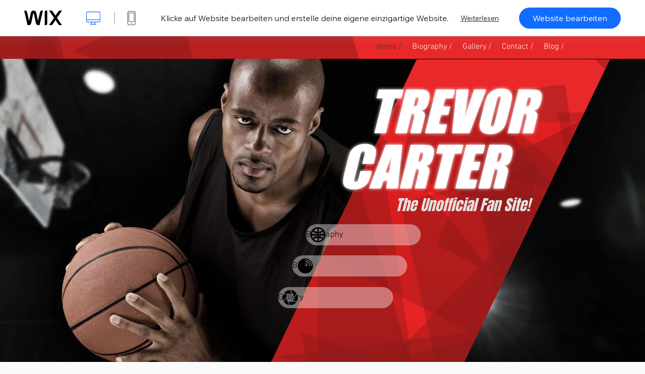

--- FILE ---
content_type: text/html; charset=utf-8
request_url: https://de.wix.com/website-template/view/html/1406
body_size: 6002
content:
<!doctype html>
<html>
  <head>
    <title>Sport-Fanclub Homepage-Vorlage | Wix.com</title>
    
    <!-- BEGIN SENTRY -->
    <script id="sentry">
  (function(c,u,v,n,p,e,z,A,w){function k(a){if(!x){x=!0;var l=u.getElementsByTagName(v)[0],d=u.createElement(v);d.src=A;d.crossorigin="anonymous";d.addEventListener("load",function(){try{c[n]=r;c[p]=t;var b=c[e],d=b.init;b.init=function(a){for(var b in a)Object.prototype.hasOwnProperty.call(a,b)&&(w[b]=a[b]);d(w)};B(a,b)}catch(g){console.error(g)}});l.parentNode.insertBefore(d,l)}}function B(a,l){try{for(var d=m.data,b=0;b<a.length;b++)if("function"===typeof a[b])a[b]();var e=!1,g=c.__SENTRY__;"undefined"!==
  typeof g&&g.hub&&g.hub.getClient()&&(e=!0);g=!1;for(b=0;b<d.length;b++)if(d[b].f){g=!0;var f=d[b];!1===e&&"init"!==f.f&&l.init();e=!0;l[f.f].apply(l,f.a)}!1===e&&!1===g&&l.init();var h=c[n],k=c[p];for(b=0;b<d.length;b++)d[b].e&&h?h.apply(c,d[b].e):d[b].p&&k&&k.apply(c,[d[b].p])}catch(C){console.error(C)}}for(var f=!0,y=!1,q=0;q<document.scripts.length;q++)if(-1<document.scripts[q].src.indexOf(z)){f="no"!==document.scripts[q].getAttribute("data-lazy");break}var x=!1,h=[],m=function(a){(a.e||a.p||a.f&&
  -1<a.f.indexOf("capture")||a.f&&-1<a.f.indexOf("showReportDialog"))&&f&&k(h);m.data.push(a)};m.data=[];c[e]=c[e]||{};c[e].onLoad=function(a){h.push(a);f&&!y||k(h)};c[e].forceLoad=function(){y=!0;f&&setTimeout(function(){k(h)})};"init addBreadcrumb captureMessage captureException captureEvent configureScope withScope showReportDialog".split(" ").forEach(function(a){c[e][a]=function(){m({f:a,a:arguments})}});var r=c[n];c[n]=function(a,e,d,b,f){m({e:[].slice.call(arguments)});r&&r.apply(c,arguments)};
  var t=c[p];c[p]=function(a){m({p:a.reason});t&&t.apply(c,arguments)};f||setTimeout(function(){k(h)})})(window,document,"script","onerror","onunhandledrejection","Sentry","b4e7a2b423b54000ac2058644c76f718","https://static.parastorage.com/unpkg/@sentry/browser@5.27.4/build/bundle.min.js",{"dsn":"https://b4e7a2b423b54000ac2058644c76f718@sentry.wixpress.com/217"});
  </script>

    <script type="text/javascript">
    window.Sentry.onLoad(function () {
      window.Sentry.init({
        "release": "marketing-template-viewer@1.2633.0",
        "environment": "production",
        "allowUrls": undefined,
        "denyUrls": undefined
});
      window.Sentry.configureScope(function (scope) {
        scope.setUser({
          id: "null-user-id:1532f1c4-e60e-4198-b5a7-e077b8254ec3",
          clientId: "1532f1c4-e60e-4198-b5a7-e077b8254ec3",
        });
        scope.setExtra("user.authenticated", false);
        scope.setExtra("sessionId", "d3c20203-4fb9-4338-8f6c-276e72056ea9");
      });
    });
    </script>
    <!-- END SENTRY -->

    <script>
        window.onWixFedopsLoggerLoaded = function () {
            window.fedopsLogger && window.fedopsLogger.reportAppLoadStarted('marketing-template-viewer');
        }
    </script>
    <script onload="onWixFedopsLoggerLoaded()" src="//static.parastorage.com/unpkg/@wix/fedops-logger@5.519.0/dist/statics/fedops-logger.bundle.min.js" crossorigin></script>

    <meta http-equiv="X-UA-Compatible" content="IE=Edge">
    
      <meta name="viewport" content="width=device-width, initial-scale=1.0, maximum-scale=1.0, user-scalable=no" />
    

    <link rel="icon" sizes="192x192" href="https://www.wix.com/favicon.ico" type="image/x-icon"/>
    <link rel="shortcut icon" href="https://www.wix.com/favicon.ico" type="image/x-icon"/>
    <link rel="apple-touch-icon" href="https://www.wix.com/favicon.ico" type="image/x-icon"/>

    <link rel="stylesheet" href="https://static.parastorage.com/services/third-party/fonts/Helvetica/fontFace.css">
    <link rel="stylesheet" href="https://static.parastorage.com/unpkg/@wix/wix-fonts@1.14.0/madefor.min.css">
    <link rel="stylesheet" href="https://static.parastorage.com/unpkg/@wix/wix-fonts@1.14.0/madeforDisplay.min.css">
    <link rel="stylesheet" href="//static.parastorage.com/services/marketing-template-viewer/1.2633.0/app.min.css">

    <meta name="description" content="Erstelle eine Website für deinen Lieblingssportler oder stelle mit dieser dynamischen Vorlage deine eigene Biografie online! Nutze den Blog, um deine Besucher über aktuelle Ereignisse auf dem Laufenden zu halten. Lade die Biografie hoch und füge der Galerie Bilder hinzu. Mit dieser Website werde zum Champion!">
    <meta name="author" content="Wixpress">
    <meta http-equiv="content-language" content="de"/>
    <meta http-equiv="content-type" content="text/html; charset=UTF-8"/>

    <meta property="og:title" content="Sport-Fanclub Homepage-Vorlage | Wix.com"/>
    <meta property="og:type" content="website"/>
    <meta property="og:url" content="https://de.wix.com/website-template/view/html/1406"/>
    <meta property="og:image" content="//static.wixstatic.com/media//templates/image/b6fa2351197d44d79d7dd6662a7727b9.jpg"/>
    <meta content="Wix" property="og:site_name">
    <meta property="og:description" content="Erstelle eine Website für deinen Lieblingssportler oder stelle mit dieser dynamischen Vorlage deine eigene Biografie online! Nutze den Blog, um deine Besucher über aktuelle Ereignisse auf dem Laufenden zu halten. Lade die Biografie hoch und füge der Galerie Bilder hinzu. Mit dieser Website werde zum Champion!"/>
    <meta property="fb:admins" content="731184828"/>
    <meta name="fb:app_id" content="236335823061286"/>
    <meta name="google-site-verification" content="QXhlrY-V2PWOmnGUb8no0L-fKzG48uJ5ozW0ukU7Rpo"/>

    <link rel="canonical" href="https://de.wix.com/website-template/view/html/1406"/>

    
      <link
              rel="alternate"
              hreflang="cs"
              href="https://cs.wix.com/website-template/view/html/1406"
      />
    
      <link
              rel="alternate"
              hreflang="da"
              href="https://da.wix.com/website-template/view/html/1406"
      />
    
      <link
              rel="alternate"
              hreflang="de"
              href="https://de.wix.com/website-template/view/html/1406"
      />
    
      <link
              rel="alternate"
              hreflang="en"
              href="https://www.wix.com/website-template/view/html/1406"
      />
    
      <link
              rel="alternate"
              hreflang="es"
              href="https://es.wix.com/website-template/view/html/1406"
      />
    
      <link
              rel="alternate"
              hreflang="fr"
              href="https://fr.wix.com/website-template/view/html/1406"
      />
    
      <link
              rel="alternate"
              hreflang="hi"
              href="https://hi.wix.com/website-template/view/html/1406"
      />
    
      <link
              rel="alternate"
              hreflang="id"
              href="https://id.wix.com/website-template/view/html/1406"
      />
    
      <link
              rel="alternate"
              hreflang="it"
              href="https://it.wix.com/website-template/view/html/1406"
      />
    
      <link
              rel="alternate"
              hreflang="ja"
              href="https://ja.wix.com/website-template/view/html/1406"
      />
    
      <link
              rel="alternate"
              hreflang="ko"
              href="https://ko.wix.com/website-template/view/html/1406"
      />
    
      <link
              rel="alternate"
              hreflang="nl"
              href="https://nl.wix.com/website-template/view/html/1406"
      />
    
      <link
              rel="alternate"
              hreflang="no"
              href="https://no.wix.com/website-template/view/html/1406"
      />
    
      <link
              rel="alternate"
              hreflang="pl"
              href="https://pl.wix.com/website-template/view/html/1406"
      />
    
      <link
              rel="alternate"
              hreflang="pt"
              href="https://pt.wix.com/website-template/view/html/1406"
      />
    
      <link
              rel="alternate"
              hreflang="ru"
              href="https://ru.wix.com/website-template/view/html/1406"
      />
    
      <link
              rel="alternate"
              hreflang="sv"
              href="https://sv.wix.com/website-template/view/html/1406"
      />
    
      <link
              rel="alternate"
              hreflang="th"
              href="https://th.wix.com/website-template/view/html/1406"
      />
    
      <link
              rel="alternate"
              hreflang="tr"
              href="https://tr.wix.com/website-template/view/html/1406"
      />
    
      <link
              rel="alternate"
              hreflang="uk"
              href="https://uk.wix.com/website-template/view/html/1406"
      />
    
      <link
              rel="alternate"
              hreflang="vi"
              href="https://vi.wix.com/website-template/view/html/1406"
      />
    
      <link
              rel="alternate"
              hreflang="zh"
              href="https://zh.wix.com/website-template/view/html/1406"
      />
    
    
      <link rel="alternate" hreflang="x-default" href="https://www.wix.com/website-template/view/html/1406" />
    

    
  </head>
  <body>
    <script>
        window.onWixRecorderLoaded = function () {
            window.dispatchEvent(new Event('wixRecorderReady'));
        };
    </script>

    <script async src="//static.parastorage.com/unpkg-semver/wix-recorder/app.bundle.min.js"
            crossorigin onload="onWixRecorderLoaded()"></script>

    <script src="//static.parastorage.com/services/cookie-sync-service/1.347.20/embed-cidx.bundle.min.js"></script>
    <script src="//static.parastorage.com/services/tag-manager-client/1.1028.0/hostTags.bundle.min.js"></script>
    <div id="root"><span data-newcolorsbranding="true" class="wds_1_186_1_newColorsBranding__root wds_1_186_1_madefor__madefor"><div data-hook="app"><div data-hook="tool-bar" class="sbWfkE"><div class="Mn4893"><div class="bZOLNF"><a data-hook="logo" href="/" class="nHuSJZ"><span class="AV8G6s">wix.com</span></a></div><div class="wKSaYa"><button data-hook="desktop-view" class="is65hl sdsgLW"><span class="XFdFwl">Desktop-Ansicht anzeigen</span></button><hr class="hS1yv1"/><button data-hook="mobile-view" class="fB70N2"><span class="XFdFwl">Mobile-Ansicht anzeigen</span></button></div></div><div class="TYXuEX"><div class="RyxoSg"><p data-hook="tool-bar-title" class="VaexPL">Klicke auf Website bearbeiten und erstelle deine eigene einzigartige Website.</p><a data-hook="info-view" class="bggdgE" tabindex="0" role="dialog" href="#">Weiterlesen</a><a class="Ydu4WK" data-hook="editor-link" href="https://manage.wix.com/edit-template/from-intro?originTemplateId=247a5274-95f0-44de-83fa-47d3b7af58b3&amp;editorSessionId=F6042336-91F6-431D-3EB4-BA947D3E17AB" target="_blank" tabindex="0">Website bearbeiten</a></div></div></div><div data-hook="template-demo" class="CJ4D6R"><div data-hook="desktop-view" class="Woz8P7"><iframe data-hook="desktop-iframe" src="https://www.wix.com/demone2/basketball-fansite?experimentsoff=specs.thunderbolt.viewport_hydration_extended_react_18" title="Sport-Fanclub" width="100%" height="100%" class="eZTjsa"></iframe></div></div><div data-hook="info-pop-up" class="M05QSQ"><div class="E0wHmq"><button data-hook="card-close" class="eds_d0"><span class="ydbrSa">Pop-up-Fenster schließen</span></button><div class="qLnKwP"><h1 data-hook="card-title" class="PHJvhr">Sport-Fanclub - Website-Template</h1><div class="CEjC4K"><h3 data-hook="card-good-for-title" class="xqspyG">Ideal für:</h3><p data-hook="card-good-for" class="gsbPc5">Fanseiten, Sportbiografien und Lebensläufe</p></div><div class="CEjC4K"><h3 class="xqspyG">Beschreibung:</h3><p data-hook="card-description" class="gsbPc5">Erstelle eine Website für deinen Lieblingssportler oder stelle mit dieser dynamischen Vorlage deine eigene Biografie online! Nutze den Blog, um deine Besucher über aktuelle Ereignisse auf dem Laufenden zu halten. Lade die Biografie hoch und füge der Galerie Bilder hinzu. Mit dieser Website werde zum Champion!</p></div></div><div class="KiqsRq"><a data-hook="card-editor-url" class="XpwCp3 sKD7vO" target="_blank" href="https://manage.wix.com/edit-template/from-intro?originTemplateId=247a5274-95f0-44de-83fa-47d3b7af58b3&amp;editorSessionId=F6042336-91F6-431D-3EB4-BA947D3E17AB">Jetzt bearbeiten</a></div></div></div></div></span></div>
    <script>
        window.__BASEURL__ = "https:\u002F\u002Fde.wix.com\u002Fwebsite-template\u002Fview\u002Fhtml\u002F";
        window.__INITIAL_I18N__ = {"locale":"de","resources":{"errorPage.templatesLinkText":"Vorlagen","template.viewer.page.title":"{{- title}} Homepage-Vorlage | Wix.com","template.viewer.studio.page.title":"Responsives Template: {{- title}} | Wix Studio","template.viewer.studio.page.description":"Das Template „{{- title}}“ kann nach deinen Wünschen angepasst werden. Klicke auf „Template bearbeiten“, um es auf einem beliebigen Gerät zu testen.","template_button_label":"Webseite bearbeiten","template_seeFeatures_label":"Alle Funktionen ansehen","template_expand_examples_text":"Ideal für","template_expand_header":"Designvorlagen-Features","template.viewer.title":"Klicke auf Website bearbeiten und erstelle deine eigene einzigartige Website.","template.viewer.title.chooseTemplate":"Choose template and create your amazing website","template.viewer.saveTemplate.button":"Template speichern","template.viewer.choose.button":"Choose Template","template.viewer.edit.button":"Website bearbeiten","template.viewer.read.more":"Weiterlesen","template.viewer.back":"Zurück","template.viewer.info.edit.button":"Jetzt bearbeiten","template.viewer.price":"Preis:","template.viewer.info.title":"{{- title}} - Website-Template","template.viewer.info.goodFor":"Ideal für:","template.viewer.info.description":"Beschreibung:","template.viewer.info.desktop.only.notice":"Öffnen Sie Wix.com auf Ihrem Computer, um diese Designvorlage zu bearbeiten. Dort können Sie jedes unserer einzigartigen Designvorlagen nach Ihren Vorstellungen anpassen.","template.viewer.see.all.templates":"Alle Templates ansehen","template.viewer.seeAllExpressions":"See all expressions","template.viewer.goToBiggerScreen":"Um mit dem Design zu beginnen, öffne den Desktop.","template.viewer.getStarted":"Loslegen","template.viewer.startNow":"Jetzt starten","template.viewer.features":"Features","template.viewer.allFeatures":"Alle Features","template.viewer.expressions":"Expressions","template.viewer.tutorials":"Anleitungen","template.viewer.updatesAndReleases":"Updates & Releases","template.viewer.comingSoon":"In Kürze","template.viewer.academy":"Academy","template.viewer.editTemplate":"Vorlage bearbeiten","template.viewer.header.backToTemplates":"Zurück zu Templates","template.viewer.hint.copyPaste.title":"Tipp: ","template.viewer.hint.copyPaste.text":"Du kannst Abschnitte aus diesem Template, die dir gefallen, speichern, um sie auf deinen Studio-Websites wiederzuverwenden. ","template.viewer.hint.copyPaste.urlTitle":"Mehr erfahren","a11y.desktop.button":"Desktop-Ansicht anzeigen","a11y.mobile.button":"Mobile-Ansicht anzeigen","a11y.close.popup.button":"Pop-up-Fenster schließen","toolbar.tooltip.desktop":"1001px & mehr","toolbar.tooltip.tablet":"751 bis 1000px","toolbar.tooltip.mobile":"320 bis 750px","errorPage.4xx.title":"Wir konnten die gewünschte Vorlage nicht finden","errorPage.5xx.title":"Wir konnten unsere Vorlagen nicht laden","errorPage.subTitle":"Fehler: {{- code }}","errorPage.4xx.details":"Suche bitte \u003Clink\u003Ehier\u003C\u002Flink\u003E nach einer anderen Vorlage.","errorPage.5xx.details":"Ein vorübergehendes technisches Problem hindert uns daran, diese Seite zu laden. Versuche es in wenigen Minuten erneut.","errorPage.5xx.action":"Aktualisieren","seo.breadcrumbs.home":"Wix.com","seo.breadcrumbs.websiteTemplates":"Website-Templates","seo.breadcrumbs.studioTemplates":"Studio-Templates","seo.breadcrumbs.template":"Website-Template: {{- title}}","template.viewer.v2.choose.button":"Choose Template","template.viewer.v2.edit.button":"Diese Website bearbeiten","template.viewer.v2.demo.button":"Demo-Website ansehen","template.viewer.v2.template.info":"Dieses Template ist geeignet für","template.viewer.v2.template.details":"Über dieses Template","template.viewer.v2.demo.template.name":"Website-Template: {{name}}","template.viewer.v2.template.likeThis.title":"Ähnliche Templates","template.viewer.v2.template.button.edit":"Bearbeiten","template.viewer.v2.template.button.view":"Ansehen","template.viewer.v2.template.button.view_details":"View Details","template.viewer.v2.header.description":"Klicke auf Bearbeiten und erstelle deine eigene Website","template.viewer.v2.header.chooseTemplate":"Choose template and create your amazing website","template.viewer.v2.demo.template.view":"Im Vollbildmodus öffnen","APP_PORTFOLIO":"Wix Portfolio","APP_PORTFOLIO_DESCRIPTION":"Präsentiere deine Arbeit in einem Portfolio.","APP_DONATIONS":"Wix Donations","APP_DONATIONS_DESCRIPTION":"Sammle und verwalte Online-Spenden.","APP_EVENTS":"Wix Events","APP_EVENTS_DESCRIPTION":"Erstelle Veranstaltungen, verkaufe Tickets und verwalte Antworten.","APP_BOOKINGS":"Wix Bookings","APP_BOOKINGS_DESCRIPTION":"Biete Buchungsoptionen für deine Services an.","APP_BLOG":"Wix Blog","APP_BLOG_DESCRIPTION":"Verfasse Beiträge, um den Traffic zu steigern und deine Ideen zu teilen.","APP_MENUS":"Wix Restaurants Menus","APP_MENUS_DESCRIPTION":"Erstelle und präsentiere deine Speisekarte online.","APP_ORDERS":"Wix Restaurants Orders","APP_ORDERS_DESCRIPTION":"Online-Bestellungen zur Abholung und Lieferung.","APP_RESERVATIONS":"Wix Table Reservations","APP_RESERVATIONS_DESCRIPTION":"Nimm Reservierungen rund um die Uhr direkt von deiner Website aus an.","APP_STORES":"Wix Stores","APP_STORES_DESCRIPTION":"Verkaufe deine Produkte online im eigenen Shop.","APP_PLANS":"Wix Pricing Plans","APP_PLANS_DESCRIPTION":"Verkaufe Abonnements & Mitgliedschaften.","APP_PROGRAMS":"Wix Online Programs","APP_PROGRAMS_DESCRIPTION":"Erstelle und verkaufe mehrstufige Selbstlernprogramme.","APP_HOTELS":"Wix Hotels","APP_HOTELS_DESCRIPTION":"Verwalte und erweitere dein Gastgewerbe.","APP_CHAT":"Wix Chat","APP_CHAT_DESCRIPTION":"Chatte in Echtzeit mit deinen Besuchern.","APP_FORMS":"Wix Forms","APP_FORMS_DESCRIPTION":"Erfasse Leads, Zahlungen und vieles mehr.","APP_INSTAGRAM":"Instagram Feed (New)","APP_INSTAGRAM_DESCRIPTION":"Zeige deine Bilder & Videos von Instagram.","APP_VIDEO":"Wix Video","APP_VIDEO_DESCRIPTION":"Teile, streame und verkaufe deine Videos.","APP_MUSIC":"Wix Music","APP_MUSIC_DESCRIPTION":"Streame deine Musik und verkaufe sie provisionsfrei.","APP_GROUPS":"Wix Groups","APP_GROUPS_DESCRIPTION":"Betreibe monetarisierbare Online-Communities.","APP_FILE_SHARE":"Wix File Share","APP_FILE_SHARE_DESCRIPTION":"Teile eine Dateibibliothek mit Mitgliedern.","thankYou.error.title":"Etwas ist schiefgelaufen.","thankYou.error.description":"Es gab ein technisches Problem. Bitte wähle dein Template nochmal aus und speichere es erneut.","thankYou.error.cta":"Templates ansehen","thankYou.wixOwnerAppBanner.cta":"Installieren","thankYou.wixOwnerAppBanner.description":"Lade die App von Wix herunter und erstelle und verwalte deine Website von unterwegs.","thankYou.success.title":"Gespeichertes Template wurde an deine E-Mail gesendet","thankYou.success.alternativeTitle":"Template wird in Kürze an deine E-Mail-Adresse gesendet","thankYou.success.description":"Öffne den Desktop, um deine Website zu erstellen.","template.newMobileFlow.preview.saveTemplate":"Template speichern"}};
        window.__INITIAL_STATE__ = {"viewMode":"desktop","isInfoShown":false,"isEditButtonHidden":false,"template":{"title":"Sport-Fanclub","description":"Erstelle eine Website für deinen Lieblingssportler oder stelle mit dieser dynamischen Vorlage deine eigene Biografie online! Nutze den Blog, um deine Besucher über aktuelle Ereignisse auf dem Laufenden zu halten. Lade die Biografie hoch und füge der Galerie Bilder hinzu. Mit dieser Website werde zum Champion!","image":"\u002Ftemplates\u002Fimage\u002Fb6fa2351197d44d79d7dd6662a7727b9.jpg","slug":"1406","lng":"de","languages":["cs","da","de","en","es","fr","hi","id","it","ja","ko","nl","no","pl","pt","ru","sv","th","tr","uk","vi","zh"],"templatePrice":"FREE","docUrl":"https:\u002F\u002Fwww.wix.com\u002Fdemone2\u002Fbasketball-fansite","editorUrl":"https:\u002F\u002Fmanage.wix.com\u002Fedit-template\u002Ffrom-intro?originTemplateId=247a5274-95f0-44de-83fa-47d3b7af58b3&editorSessionId=F6042336-91F6-431D-3EB4-BA947D3E17AB","goodFor":"Fanseiten, Sportbiografien und Lebensläufe","siteId":"f56d7534-1b36-43c3-8cc6-ce9d45d36692","mobileImage":{"type":"MOBILE","url":"\u002Ftemplates\u002Fimage\u002F3aea02f11a4649dc9c07bf6453b95131.jpg","absoluteUrl":"https:\u002F\u002Fimages-wixmp-530a50041672c69d335ba4cf.wixmp.com\u002Ftemplates\u002Fimage\u002F3aea02f11a4649dc9c07bf6453b95131.jpg","alt":"mobile image"},"desktopImage":{"type":"DESKTOP","url":"\u002Ftemplates\u002Fimage\u002Fb6fa2351197d44d79d7dd6662a7727b9.jpg","absoluteUrl":"https:\u002F\u002Fimages-wixmp-530a50041672c69d335ba4cf.wixmp.com\u002Ftemplates\u002Fimage\u002Fb6fa2351197d44d79d7dd6662a7727b9.jpg","alt":"desktop image"},"metaSiteId":"247a5274-95f0-44de-83fa-47d3b7af58b3","editorSessionId":"F6042336-91F6-431D-3EB4-BA947D3E17AB","isResponsive":false,"isStudio":false,"templateId":"0def9dc5-d9fa-4397-85fa-f146c829aea3","url":"https:\u002F\u002Fwww.wix.com\u002Fdemone2\u002Fbasketball-fansite"},"activeExperiments":[],"config":{"locale":"de","dealerCmsTranslationsUrl":"\u002F\u002Fstatic.parastorage.com\u002Fservices\u002Fdealer-cms-translations\u002F1.7386.0\u002F","dealerLightboxUrl":"\u002F\u002Fstatic.parastorage.com\u002Fservices\u002Fdealer-lightbox\u002F2.0.260\u002F"},"userData":{"isLoggedIn":false}};
        window.__BI__ = {"siteId":"f56d7534-1b36-43c3-8cc6-ce9d45d36692","editorSessionId":"F6042336-91F6-431D-3EB4-BA947D3E17AB"};
        window.__DEVICE__ = "desktop";
        window.__CONSENT_POLICY__ = {"essential":true,"functional":true,"analytics":true,"advertising":true,"dataToThirdParty":true};
    </script>

    <script src="//static.parastorage.com/unpkg/react@18.2.0/umd/react.production.min.js" crossorigin></script>
    <script src="//static.parastorage.com/unpkg/react-dom@18.2.0/umd/react-dom.production.min.js" crossorigin></script>
    <script src="//static.parastorage.com/services/cookie-consent-policy-client/1.972.0/app.bundle.min.js"></script>

    
      <script src="//static.parastorage.com/services/dealer-lightbox/2.0.260/dealer-lightbox.bundle.min.js"></script>
    

    <script src="//static.parastorage.com/services/marketing-template-viewer/1.2633.0/app.bundle.min.js"></script>
  </body>
</html>
